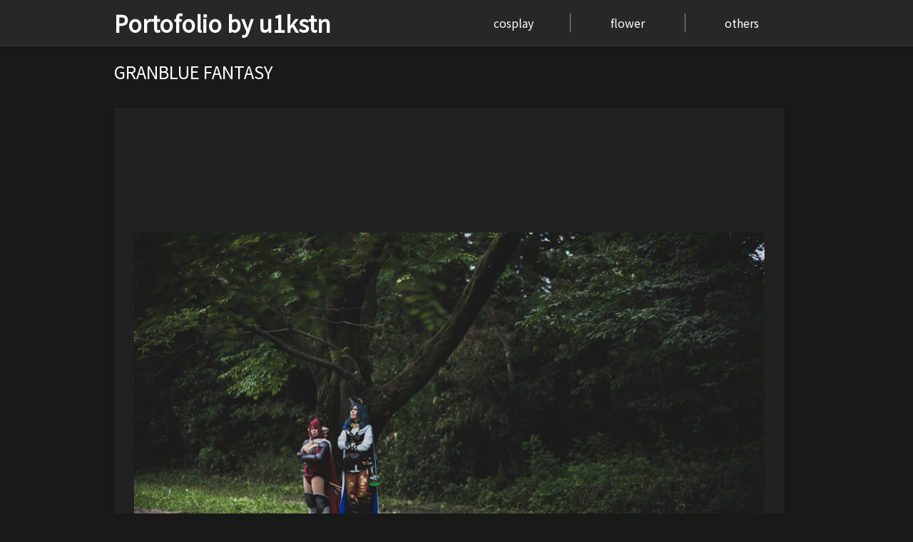

--- FILE ---
content_type: text/html; charset=UTF-8
request_url: http://u1kstn.net/1262
body_size: 11848
content:
<!DOCTYPE html>
<html lang="ja">
<head prefix=”og: http://ogp.me/ns#”>
<meta charset="utf-8">
<meta name="viewport" content="width=device-width, initial-scale=1.0 ">
<link rel="stylesheet" href="http://u1kstn.net/wp-content/themes/u1kstn190128/style.css">
<link href="https://fonts.googleapis.com/css?family=Noto+Sans+JP" rel="stylesheet">
<meta property="og:url" content="http://u1kstn.net">
<meta property="og:type" content=" websight">
<meta property="og:title" content="Portofolio by u1kstn">
<meta property="og:description" content="u1kstn's portfolio websight">
<meta property="og:site_name" content="Portofolio by u1kstn">
<meta name="twitter:card" content="summary_large_image">
<meta name="twitter:site" content="@u1kstn">
<meta name="twitter:image" content="http://u1kstn.net/wp-content/uploads/twittercard.jpg">



<meta name='robots' content='max-image-preview:large' />
<link rel='dns-prefetch' href='//stats.wp.com' />
<link rel="alternate" title="oEmbed (JSON)" type="application/json+oembed" href="http://u1kstn.net/wp-json/oembed/1.0/embed?url=http%3A%2F%2Fu1kstn.net%2F1262" />
<link rel="alternate" title="oEmbed (XML)" type="text/xml+oembed" href="http://u1kstn.net/wp-json/oembed/1.0/embed?url=http%3A%2F%2Fu1kstn.net%2F1262&#038;format=xml" />
<style id='wp-img-auto-sizes-contain-inline-css' type='text/css'>
img:is([sizes=auto i],[sizes^="auto," i]){contain-intrinsic-size:3000px 1500px}
/*# sourceURL=wp-img-auto-sizes-contain-inline-css */
</style>
<style id='wp-emoji-styles-inline-css' type='text/css'>

	img.wp-smiley, img.emoji {
		display: inline !important;
		border: none !important;
		box-shadow: none !important;
		height: 1em !important;
		width: 1em !important;
		margin: 0 0.07em !important;
		vertical-align: -0.1em !important;
		background: none !important;
		padding: 0 !important;
	}
/*# sourceURL=wp-emoji-styles-inline-css */
</style>
<style id='wp-block-library-inline-css' type='text/css'>
:root{--wp-block-synced-color:#7a00df;--wp-block-synced-color--rgb:122,0,223;--wp-bound-block-color:var(--wp-block-synced-color);--wp-editor-canvas-background:#ddd;--wp-admin-theme-color:#007cba;--wp-admin-theme-color--rgb:0,124,186;--wp-admin-theme-color-darker-10:#006ba1;--wp-admin-theme-color-darker-10--rgb:0,107,160.5;--wp-admin-theme-color-darker-20:#005a87;--wp-admin-theme-color-darker-20--rgb:0,90,135;--wp-admin-border-width-focus:2px}@media (min-resolution:192dpi){:root{--wp-admin-border-width-focus:1.5px}}.wp-element-button{cursor:pointer}:root .has-very-light-gray-background-color{background-color:#eee}:root .has-very-dark-gray-background-color{background-color:#313131}:root .has-very-light-gray-color{color:#eee}:root .has-very-dark-gray-color{color:#313131}:root .has-vivid-green-cyan-to-vivid-cyan-blue-gradient-background{background:linear-gradient(135deg,#00d084,#0693e3)}:root .has-purple-crush-gradient-background{background:linear-gradient(135deg,#34e2e4,#4721fb 50%,#ab1dfe)}:root .has-hazy-dawn-gradient-background{background:linear-gradient(135deg,#faaca8,#dad0ec)}:root .has-subdued-olive-gradient-background{background:linear-gradient(135deg,#fafae1,#67a671)}:root .has-atomic-cream-gradient-background{background:linear-gradient(135deg,#fdd79a,#004a59)}:root .has-nightshade-gradient-background{background:linear-gradient(135deg,#330968,#31cdcf)}:root .has-midnight-gradient-background{background:linear-gradient(135deg,#020381,#2874fc)}:root{--wp--preset--font-size--normal:16px;--wp--preset--font-size--huge:42px}.has-regular-font-size{font-size:1em}.has-larger-font-size{font-size:2.625em}.has-normal-font-size{font-size:var(--wp--preset--font-size--normal)}.has-huge-font-size{font-size:var(--wp--preset--font-size--huge)}.has-text-align-center{text-align:center}.has-text-align-left{text-align:left}.has-text-align-right{text-align:right}.has-fit-text{white-space:nowrap!important}#end-resizable-editor-section{display:none}.aligncenter{clear:both}.items-justified-left{justify-content:flex-start}.items-justified-center{justify-content:center}.items-justified-right{justify-content:flex-end}.items-justified-space-between{justify-content:space-between}.screen-reader-text{border:0;clip-path:inset(50%);height:1px;margin:-1px;overflow:hidden;padding:0;position:absolute;width:1px;word-wrap:normal!important}.screen-reader-text:focus{background-color:#ddd;clip-path:none;color:#444;display:block;font-size:1em;height:auto;left:5px;line-height:normal;padding:15px 23px 14px;text-decoration:none;top:5px;width:auto;z-index:100000}html :where(.has-border-color){border-style:solid}html :where([style*=border-top-color]){border-top-style:solid}html :where([style*=border-right-color]){border-right-style:solid}html :where([style*=border-bottom-color]){border-bottom-style:solid}html :where([style*=border-left-color]){border-left-style:solid}html :where([style*=border-width]){border-style:solid}html :where([style*=border-top-width]){border-top-style:solid}html :where([style*=border-right-width]){border-right-style:solid}html :where([style*=border-bottom-width]){border-bottom-style:solid}html :where([style*=border-left-width]){border-left-style:solid}html :where(img[class*=wp-image-]){height:auto;max-width:100%}:where(figure){margin:0 0 1em}html :where(.is-position-sticky){--wp-admin--admin-bar--position-offset:var(--wp-admin--admin-bar--height,0px)}@media screen and (max-width:600px){html :where(.is-position-sticky){--wp-admin--admin-bar--position-offset:0px}}

/*# sourceURL=wp-block-library-inline-css */
</style><style id='global-styles-inline-css' type='text/css'>
:root{--wp--preset--aspect-ratio--square: 1;--wp--preset--aspect-ratio--4-3: 4/3;--wp--preset--aspect-ratio--3-4: 3/4;--wp--preset--aspect-ratio--3-2: 3/2;--wp--preset--aspect-ratio--2-3: 2/3;--wp--preset--aspect-ratio--16-9: 16/9;--wp--preset--aspect-ratio--9-16: 9/16;--wp--preset--color--black: #000000;--wp--preset--color--cyan-bluish-gray: #abb8c3;--wp--preset--color--white: #ffffff;--wp--preset--color--pale-pink: #f78da7;--wp--preset--color--vivid-red: #cf2e2e;--wp--preset--color--luminous-vivid-orange: #ff6900;--wp--preset--color--luminous-vivid-amber: #fcb900;--wp--preset--color--light-green-cyan: #7bdcb5;--wp--preset--color--vivid-green-cyan: #00d084;--wp--preset--color--pale-cyan-blue: #8ed1fc;--wp--preset--color--vivid-cyan-blue: #0693e3;--wp--preset--color--vivid-purple: #9b51e0;--wp--preset--gradient--vivid-cyan-blue-to-vivid-purple: linear-gradient(135deg,rgb(6,147,227) 0%,rgb(155,81,224) 100%);--wp--preset--gradient--light-green-cyan-to-vivid-green-cyan: linear-gradient(135deg,rgb(122,220,180) 0%,rgb(0,208,130) 100%);--wp--preset--gradient--luminous-vivid-amber-to-luminous-vivid-orange: linear-gradient(135deg,rgb(252,185,0) 0%,rgb(255,105,0) 100%);--wp--preset--gradient--luminous-vivid-orange-to-vivid-red: linear-gradient(135deg,rgb(255,105,0) 0%,rgb(207,46,46) 100%);--wp--preset--gradient--very-light-gray-to-cyan-bluish-gray: linear-gradient(135deg,rgb(238,238,238) 0%,rgb(169,184,195) 100%);--wp--preset--gradient--cool-to-warm-spectrum: linear-gradient(135deg,rgb(74,234,220) 0%,rgb(151,120,209) 20%,rgb(207,42,186) 40%,rgb(238,44,130) 60%,rgb(251,105,98) 80%,rgb(254,248,76) 100%);--wp--preset--gradient--blush-light-purple: linear-gradient(135deg,rgb(255,206,236) 0%,rgb(152,150,240) 100%);--wp--preset--gradient--blush-bordeaux: linear-gradient(135deg,rgb(254,205,165) 0%,rgb(254,45,45) 50%,rgb(107,0,62) 100%);--wp--preset--gradient--luminous-dusk: linear-gradient(135deg,rgb(255,203,112) 0%,rgb(199,81,192) 50%,rgb(65,88,208) 100%);--wp--preset--gradient--pale-ocean: linear-gradient(135deg,rgb(255,245,203) 0%,rgb(182,227,212) 50%,rgb(51,167,181) 100%);--wp--preset--gradient--electric-grass: linear-gradient(135deg,rgb(202,248,128) 0%,rgb(113,206,126) 100%);--wp--preset--gradient--midnight: linear-gradient(135deg,rgb(2,3,129) 0%,rgb(40,116,252) 100%);--wp--preset--font-size--small: 13px;--wp--preset--font-size--medium: 20px;--wp--preset--font-size--large: 36px;--wp--preset--font-size--x-large: 42px;--wp--preset--spacing--20: 0.44rem;--wp--preset--spacing--30: 0.67rem;--wp--preset--spacing--40: 1rem;--wp--preset--spacing--50: 1.5rem;--wp--preset--spacing--60: 2.25rem;--wp--preset--spacing--70: 3.38rem;--wp--preset--spacing--80: 5.06rem;--wp--preset--shadow--natural: 6px 6px 9px rgba(0, 0, 0, 0.2);--wp--preset--shadow--deep: 12px 12px 50px rgba(0, 0, 0, 0.4);--wp--preset--shadow--sharp: 6px 6px 0px rgba(0, 0, 0, 0.2);--wp--preset--shadow--outlined: 6px 6px 0px -3px rgb(255, 255, 255), 6px 6px rgb(0, 0, 0);--wp--preset--shadow--crisp: 6px 6px 0px rgb(0, 0, 0);}:where(.is-layout-flex){gap: 0.5em;}:where(.is-layout-grid){gap: 0.5em;}body .is-layout-flex{display: flex;}.is-layout-flex{flex-wrap: wrap;align-items: center;}.is-layout-flex > :is(*, div){margin: 0;}body .is-layout-grid{display: grid;}.is-layout-grid > :is(*, div){margin: 0;}:where(.wp-block-columns.is-layout-flex){gap: 2em;}:where(.wp-block-columns.is-layout-grid){gap: 2em;}:where(.wp-block-post-template.is-layout-flex){gap: 1.25em;}:where(.wp-block-post-template.is-layout-grid){gap: 1.25em;}.has-black-color{color: var(--wp--preset--color--black) !important;}.has-cyan-bluish-gray-color{color: var(--wp--preset--color--cyan-bluish-gray) !important;}.has-white-color{color: var(--wp--preset--color--white) !important;}.has-pale-pink-color{color: var(--wp--preset--color--pale-pink) !important;}.has-vivid-red-color{color: var(--wp--preset--color--vivid-red) !important;}.has-luminous-vivid-orange-color{color: var(--wp--preset--color--luminous-vivid-orange) !important;}.has-luminous-vivid-amber-color{color: var(--wp--preset--color--luminous-vivid-amber) !important;}.has-light-green-cyan-color{color: var(--wp--preset--color--light-green-cyan) !important;}.has-vivid-green-cyan-color{color: var(--wp--preset--color--vivid-green-cyan) !important;}.has-pale-cyan-blue-color{color: var(--wp--preset--color--pale-cyan-blue) !important;}.has-vivid-cyan-blue-color{color: var(--wp--preset--color--vivid-cyan-blue) !important;}.has-vivid-purple-color{color: var(--wp--preset--color--vivid-purple) !important;}.has-black-background-color{background-color: var(--wp--preset--color--black) !important;}.has-cyan-bluish-gray-background-color{background-color: var(--wp--preset--color--cyan-bluish-gray) !important;}.has-white-background-color{background-color: var(--wp--preset--color--white) !important;}.has-pale-pink-background-color{background-color: var(--wp--preset--color--pale-pink) !important;}.has-vivid-red-background-color{background-color: var(--wp--preset--color--vivid-red) !important;}.has-luminous-vivid-orange-background-color{background-color: var(--wp--preset--color--luminous-vivid-orange) !important;}.has-luminous-vivid-amber-background-color{background-color: var(--wp--preset--color--luminous-vivid-amber) !important;}.has-light-green-cyan-background-color{background-color: var(--wp--preset--color--light-green-cyan) !important;}.has-vivid-green-cyan-background-color{background-color: var(--wp--preset--color--vivid-green-cyan) !important;}.has-pale-cyan-blue-background-color{background-color: var(--wp--preset--color--pale-cyan-blue) !important;}.has-vivid-cyan-blue-background-color{background-color: var(--wp--preset--color--vivid-cyan-blue) !important;}.has-vivid-purple-background-color{background-color: var(--wp--preset--color--vivid-purple) !important;}.has-black-border-color{border-color: var(--wp--preset--color--black) !important;}.has-cyan-bluish-gray-border-color{border-color: var(--wp--preset--color--cyan-bluish-gray) !important;}.has-white-border-color{border-color: var(--wp--preset--color--white) !important;}.has-pale-pink-border-color{border-color: var(--wp--preset--color--pale-pink) !important;}.has-vivid-red-border-color{border-color: var(--wp--preset--color--vivid-red) !important;}.has-luminous-vivid-orange-border-color{border-color: var(--wp--preset--color--luminous-vivid-orange) !important;}.has-luminous-vivid-amber-border-color{border-color: var(--wp--preset--color--luminous-vivid-amber) !important;}.has-light-green-cyan-border-color{border-color: var(--wp--preset--color--light-green-cyan) !important;}.has-vivid-green-cyan-border-color{border-color: var(--wp--preset--color--vivid-green-cyan) !important;}.has-pale-cyan-blue-border-color{border-color: var(--wp--preset--color--pale-cyan-blue) !important;}.has-vivid-cyan-blue-border-color{border-color: var(--wp--preset--color--vivid-cyan-blue) !important;}.has-vivid-purple-border-color{border-color: var(--wp--preset--color--vivid-purple) !important;}.has-vivid-cyan-blue-to-vivid-purple-gradient-background{background: var(--wp--preset--gradient--vivid-cyan-blue-to-vivid-purple) !important;}.has-light-green-cyan-to-vivid-green-cyan-gradient-background{background: var(--wp--preset--gradient--light-green-cyan-to-vivid-green-cyan) !important;}.has-luminous-vivid-amber-to-luminous-vivid-orange-gradient-background{background: var(--wp--preset--gradient--luminous-vivid-amber-to-luminous-vivid-orange) !important;}.has-luminous-vivid-orange-to-vivid-red-gradient-background{background: var(--wp--preset--gradient--luminous-vivid-orange-to-vivid-red) !important;}.has-very-light-gray-to-cyan-bluish-gray-gradient-background{background: var(--wp--preset--gradient--very-light-gray-to-cyan-bluish-gray) !important;}.has-cool-to-warm-spectrum-gradient-background{background: var(--wp--preset--gradient--cool-to-warm-spectrum) !important;}.has-blush-light-purple-gradient-background{background: var(--wp--preset--gradient--blush-light-purple) !important;}.has-blush-bordeaux-gradient-background{background: var(--wp--preset--gradient--blush-bordeaux) !important;}.has-luminous-dusk-gradient-background{background: var(--wp--preset--gradient--luminous-dusk) !important;}.has-pale-ocean-gradient-background{background: var(--wp--preset--gradient--pale-ocean) !important;}.has-electric-grass-gradient-background{background: var(--wp--preset--gradient--electric-grass) !important;}.has-midnight-gradient-background{background: var(--wp--preset--gradient--midnight) !important;}.has-small-font-size{font-size: var(--wp--preset--font-size--small) !important;}.has-medium-font-size{font-size: var(--wp--preset--font-size--medium) !important;}.has-large-font-size{font-size: var(--wp--preset--font-size--large) !important;}.has-x-large-font-size{font-size: var(--wp--preset--font-size--x-large) !important;}
/*# sourceURL=global-styles-inline-css */
</style>

<style id='classic-theme-styles-inline-css' type='text/css'>
/*! This file is auto-generated */
.wp-block-button__link{color:#fff;background-color:#32373c;border-radius:9999px;box-shadow:none;text-decoration:none;padding:calc(.667em + 2px) calc(1.333em + 2px);font-size:1.125em}.wp-block-file__button{background:#32373c;color:#fff;text-decoration:none}
/*# sourceURL=/wp-includes/css/classic-themes.min.css */
</style>
<script type="text/javascript" src="http://u1kstn.net/wp-includes/js/jquery/jquery.min.js?ver=3.7.1" id="jquery-core-js"></script>
<script type="text/javascript" src="http://u1kstn.net/wp-includes/js/jquery/jquery-migrate.min.js?ver=3.4.1" id="jquery-migrate-js"></script>
<link rel="https://api.w.org/" href="http://u1kstn.net/wp-json/" /><link rel="alternate" title="JSON" type="application/json" href="http://u1kstn.net/wp-json/wp/v2/posts/1262" /><link rel="EditURI" type="application/rsd+xml" title="RSD" href="http://u1kstn.net/xmlrpc.php?rsd" />
<meta name="generator" content="WordPress 6.9" />
<link rel="canonical" href="http://u1kstn.net/1262" />
<link rel='shortlink' href='http://u1kstn.net/?p=1262' />
	<style>img#wpstats{display:none}</style>
		<script type="text/javascript" src="http://u1kstn.net/wp-content/plugins/si-captcha-for-wordpress/captcha/si_captcha.js?ver=1769948368"></script>
<!-- begin SI CAPTCHA Anti-Spam - login/register form style -->
<style type="text/css">
.si_captcha_small { width:175px; height:45px; padding-top:10px; padding-bottom:10px; }
.si_captcha_large { width:250px; height:60px; padding-top:10px; padding-bottom:10px; }
img#si_image_com { border-style:none; margin:0; padding-right:5px; float:left; }
img#si_image_reg { border-style:none; margin:0; padding-right:5px; float:left; }
img#si_image_log { border-style:none; margin:0; padding-right:5px; float:left; }
img#si_image_side_login { border-style:none; margin:0; padding-right:5px; float:left; }
img#si_image_checkout { border-style:none; margin:0; padding-right:5px; float:left; }
img#si_image_jetpack { border-style:none; margin:0; padding-right:5px; float:left; }
img#si_image_bbpress_topic { border-style:none; margin:0; padding-right:5px; float:left; }
.si_captcha_refresh { border-style:none; margin:0; vertical-align:bottom; }
div#si_captcha_input { display:block; padding-top:15px; padding-bottom:5px; }
label#si_captcha_code_label { margin:0; }
input#si_captcha_code_input { width:65px; }
p#si_captcha_code_p { clear: left; padding-top:10px; }
.si-captcha-jetpack-error { color:#DC3232; }
</style>
<!-- end SI CAPTCHA Anti-Spam - login/register form style -->
<style type="text/css" media="screen">body{position:relative}#dynamic-to-top{display:none;overflow:hidden;width:auto;z-index:90;position:fixed;bottom:20px;right:20px;top:auto;left:auto;font-family:sans-serif;font-size:1em;color:#333;text-decoration:none;padding:16px 16px;border:1px solid #333;background:#fff;-webkit-background-origin:border;-moz-background-origin:border;-icab-background-origin:border;-khtml-background-origin:border;-o-background-origin:border;background-origin:border;-webkit-background-clip:padding-box;-moz-background-clip:padding-box;-icab-background-clip:padding-box;-khtml-background-clip:padding-box;-o-background-clip:padding-box;background-clip:padding-box;-webkit-border-radius:0px;-moz-border-radius:0px;-icab-border-radius:0px;-khtml-border-radius:0px;border-radius:0px}#dynamic-to-top:hover{background:#4dffff;background:#fff -webkit-gradient( linear, 0% 0%, 0% 100%, from( rgba( 255, 255, 255, .2 ) ), to( rgba( 0, 0, 0, 0 ) ) );background:#fff -webkit-linear-gradient( top, rgba( 255, 255, 255, .2 ), rgba( 0, 0, 0, 0 ) );background:#fff -khtml-linear-gradient( top, rgba( 255, 255, 255, .2 ), rgba( 0, 0, 0, 0 ) );background:#fff -moz-linear-gradient( top, rgba( 255, 255, 255, .2 ), rgba( 0, 0, 0, 0 ) );background:#fff -o-linear-gradient( top, rgba( 255, 255, 255, .2 ), rgba( 0, 0, 0, 0 ) );background:#fff -ms-linear-gradient( top, rgba( 255, 255, 255, .2 ), rgba( 0, 0, 0, 0 ) );background:#fff -icab-linear-gradient( top, rgba( 255, 255, 255, .2 ), rgba( 0, 0, 0, 0 ) );background:#fff linear-gradient( top, rgba( 255, 255, 255, .2 ), rgba( 0, 0, 0, 0 ) );cursor:pointer}#dynamic-to-top:active{background:#fff;background:#fff -webkit-gradient( linear, 0% 0%, 0% 100%, from( rgba( 0, 0, 0, .3 ) ), to( rgba( 0, 0, 0, 0 ) ) );background:#fff -webkit-linear-gradient( top, rgba( 0, 0, 0, .1 ), rgba( 0, 0, 0, 0 ) );background:#fff -moz-linear-gradient( top, rgba( 0, 0, 0, .1 ), rgba( 0, 0, 0, 0 ) );background:#fff -khtml-linear-gradient( top, rgba( 0, 0, 0, .1 ), rgba( 0, 0, 0, 0 ) );background:#fff -o-linear-gradient( top, rgba( 0, 0, 0, .1 ), rgba( 0, 0, 0, 0 ) );background:#fff -ms-linear-gradient( top, rgba( 0, 0, 0, .1 ), rgba( 0, 0, 0, 0 ) );background:#fff -icab-linear-gradient( top, rgba( 0, 0, 0, .1 ), rgba( 0, 0, 0, 0 ) );background:#fff linear-gradient( top, rgba( 0, 0, 0, .1 ), rgba( 0, 0, 0, 0 ) )}#dynamic-to-top,#dynamic-to-top:active,#dynamic-to-top:focus,#dynamic-to-top:hover{outline:none}#dynamic-to-top span{display:block;overflow:hidden;width:14px;height:12px;background:url( http://u1kstn.net/wp-content/plugins/dynamic-to-top/css/images/up.png )no-repeat center center}</style><link rel='stylesheet' id='jetpack-swiper-library-css' href='http://u1kstn.net/wp-content/plugins/jetpack/_inc/blocks/swiper.css?ver=15.4' type='text/css' media='all' />
<link rel='stylesheet' id='jetpack-carousel-css' href='http://u1kstn.net/wp-content/plugins/jetpack/modules/carousel/jetpack-carousel.css?ver=15.4' type='text/css' media='all' />
</head>
<body class="wp-singular post-template-default single single-post postid-1262 single-format-standard wp-theme-u1kstn190128">
<header>
  <div class="header-inner">
    <div class="site-title">
      <h1><a href="http://u1kstn.net">
          Portofolio by u1kstn      </a></h1>
    </div>
    <div class="menu">
      <ul class="menuList">
        <li class="menuItem1"><a href="http://u1kstn.net/category/cosplay">cosplay</a></li>
        <li class="menuItem2"><a href="http://u1kstn.net/category/flower">flower</a></li>
        <li class="menuItem3"><a href="http://u1kstn.net/category/others">others</a></li>
      </ul>
    </div>
  </div>
</header>
<div class="menu2">
  <ul class="menuList2">
    <li class="menuItem21"><a href="http://u1kstn.net/category/cosplay">cosplay</a></li>
    <li class="menuItem22"><a href="http://u1kstn.net/category/flower">flower</a></li>
    <li class="menuItem23"><a href="http://u1kstn.net/category/others">others</a></li>
  </ul>
</div>
<div class="container">
  <div class="contents">
        <article class="post-single post-1262 post type-post status-publish format-standard hentry category-cosplay tag-39 tag-59 tag-38">
      <div class="post-info">
        <div class="post-title">
          GRANBLUE FANTASY        </div>
        <div class="post-meta">
                  </div>
      </div>
      <div class="post-inner">
        <img fetchpriority="high" decoding="async" data-attachment-id="1256" data-permalink="http://u1kstn.net/1262/cosplay_20170514_granblue_fantasy-05" data-orig-file="http://u1kstn.net/wp-content/uploads/Cosplay_20170514_GRANBLUE_FANTASY-05.jpg" data-orig-size="960,641" data-comments-opened="1" data-image-meta="{&quot;aperture&quot;:&quot;0&quot;,&quot;credit&quot;:&quot;&quot;,&quot;camera&quot;:&quot;&quot;,&quot;caption&quot;:&quot;&quot;,&quot;created_timestamp&quot;:&quot;0&quot;,&quot;copyright&quot;:&quot;&quot;,&quot;focal_length&quot;:&quot;0&quot;,&quot;iso&quot;:&quot;0&quot;,&quot;shutter_speed&quot;:&quot;0&quot;,&quot;title&quot;:&quot;&quot;,&quot;orientation&quot;:&quot;0&quot;}" data-image-title="Cosplay_20170514_GRANBLUE_FANTASY-05" data-image-description="" data-image-caption="" data-medium-file="http://u1kstn.net/wp-content/uploads/Cosplay_20170514_GRANBLUE_FANTASY-05.jpg" data-large-file="http://u1kstn.net/wp-content/uploads/Cosplay_20170514_GRANBLUE_FANTASY-05.jpg" src="http://u1kstn.net/wp-content/uploads/Cosplay_20170514_GRANBLUE_FANTASY-05.jpg" alt="" width="960" height="641" class="aligncenter size-full wp-image-1256" srcset="http://u1kstn.net/wp-content/uploads/Cosplay_20170514_GRANBLUE_FANTASY-05.jpg 960w, http://u1kstn.net/wp-content/uploads/Cosplay_20170514_GRANBLUE_FANTASY-05-150x100.jpg 150w, http://u1kstn.net/wp-content/uploads/Cosplay_20170514_GRANBLUE_FANTASY-05-768x513.jpg 768w, http://u1kstn.net/wp-content/uploads/Cosplay_20170514_GRANBLUE_FANTASY-05-900x601.jpg 900w, http://u1kstn.net/wp-content/uploads/Cosplay_20170514_GRANBLUE_FANTASY-05-524x350.jpg 524w" sizes="(max-width: 960px) 100vw, 960px" />

<img decoding="async" data-attachment-id="1252" data-permalink="http://u1kstn.net/1262/cosplay_20170514_granblue_fantasy-01" data-orig-file="http://u1kstn.net/wp-content/uploads/Cosplay_20170514_GRANBLUE_FANTASY-01.jpg" data-orig-size="960,641" data-comments-opened="1" data-image-meta="{&quot;aperture&quot;:&quot;0&quot;,&quot;credit&quot;:&quot;&quot;,&quot;camera&quot;:&quot;&quot;,&quot;caption&quot;:&quot;&quot;,&quot;created_timestamp&quot;:&quot;0&quot;,&quot;copyright&quot;:&quot;&quot;,&quot;focal_length&quot;:&quot;0&quot;,&quot;iso&quot;:&quot;0&quot;,&quot;shutter_speed&quot;:&quot;0&quot;,&quot;title&quot;:&quot;&quot;,&quot;orientation&quot;:&quot;0&quot;}" data-image-title="Cosplay_20170514_GRANBLUE_FANTASY-01" data-image-description="" data-image-caption="" data-medium-file="http://u1kstn.net/wp-content/uploads/Cosplay_20170514_GRANBLUE_FANTASY-01.jpg" data-large-file="http://u1kstn.net/wp-content/uploads/Cosplay_20170514_GRANBLUE_FANTASY-01.jpg" src="http://u1kstn.net/wp-content/uploads/Cosplay_20170514_GRANBLUE_FANTASY-01.jpg" alt="" width="960" height="641" class="aligncenter size-full wp-image-1252" srcset="http://u1kstn.net/wp-content/uploads/Cosplay_20170514_GRANBLUE_FANTASY-01.jpg 960w, http://u1kstn.net/wp-content/uploads/Cosplay_20170514_GRANBLUE_FANTASY-01-150x100.jpg 150w, http://u1kstn.net/wp-content/uploads/Cosplay_20170514_GRANBLUE_FANTASY-01-768x513.jpg 768w, http://u1kstn.net/wp-content/uploads/Cosplay_20170514_GRANBLUE_FANTASY-01-900x601.jpg 900w, http://u1kstn.net/wp-content/uploads/Cosplay_20170514_GRANBLUE_FANTASY-01-524x350.jpg 524w" sizes="(max-width: 960px) 100vw, 960px" />

<img decoding="async" data-attachment-id="1253" data-permalink="http://u1kstn.net/1262/cosplay_20170514_granblue_fantasy-02" data-orig-file="http://u1kstn.net/wp-content/uploads/Cosplay_20170514_GRANBLUE_FANTASY-02.jpg" data-orig-size="960,641" data-comments-opened="1" data-image-meta="{&quot;aperture&quot;:&quot;0&quot;,&quot;credit&quot;:&quot;&quot;,&quot;camera&quot;:&quot;&quot;,&quot;caption&quot;:&quot;&quot;,&quot;created_timestamp&quot;:&quot;0&quot;,&quot;copyright&quot;:&quot;&quot;,&quot;focal_length&quot;:&quot;0&quot;,&quot;iso&quot;:&quot;0&quot;,&quot;shutter_speed&quot;:&quot;0&quot;,&quot;title&quot;:&quot;&quot;,&quot;orientation&quot;:&quot;0&quot;}" data-image-title="Cosplay_20170514_GRANBLUE_FANTASY-02" data-image-description="" data-image-caption="" data-medium-file="http://u1kstn.net/wp-content/uploads/Cosplay_20170514_GRANBLUE_FANTASY-02.jpg" data-large-file="http://u1kstn.net/wp-content/uploads/Cosplay_20170514_GRANBLUE_FANTASY-02.jpg" src="http://u1kstn.net/wp-content/uploads/Cosplay_20170514_GRANBLUE_FANTASY-02.jpg" alt="" width="960" height="641" class="aligncenter size-full wp-image-1253" srcset="http://u1kstn.net/wp-content/uploads/Cosplay_20170514_GRANBLUE_FANTASY-02.jpg 960w, http://u1kstn.net/wp-content/uploads/Cosplay_20170514_GRANBLUE_FANTASY-02-150x100.jpg 150w, http://u1kstn.net/wp-content/uploads/Cosplay_20170514_GRANBLUE_FANTASY-02-768x513.jpg 768w, http://u1kstn.net/wp-content/uploads/Cosplay_20170514_GRANBLUE_FANTASY-02-900x601.jpg 900w, http://u1kstn.net/wp-content/uploads/Cosplay_20170514_GRANBLUE_FANTASY-02-524x350.jpg 524w" sizes="(max-width: 960px) 100vw, 960px" />

<img loading="lazy" decoding="async" data-attachment-id="1254" data-permalink="http://u1kstn.net/1262/cosplay_20170514_granblue_fantasy-03" data-orig-file="http://u1kstn.net/wp-content/uploads/Cosplay_20170514_GRANBLUE_FANTASY-03.jpg" data-orig-size="960,641" data-comments-opened="1" data-image-meta="{&quot;aperture&quot;:&quot;0&quot;,&quot;credit&quot;:&quot;&quot;,&quot;camera&quot;:&quot;&quot;,&quot;caption&quot;:&quot;&quot;,&quot;created_timestamp&quot;:&quot;0&quot;,&quot;copyright&quot;:&quot;&quot;,&quot;focal_length&quot;:&quot;0&quot;,&quot;iso&quot;:&quot;0&quot;,&quot;shutter_speed&quot;:&quot;0&quot;,&quot;title&quot;:&quot;&quot;,&quot;orientation&quot;:&quot;0&quot;}" data-image-title="Cosplay_20170514_GRANBLUE_FANTASY-03" data-image-description="" data-image-caption="" data-medium-file="http://u1kstn.net/wp-content/uploads/Cosplay_20170514_GRANBLUE_FANTASY-03.jpg" data-large-file="http://u1kstn.net/wp-content/uploads/Cosplay_20170514_GRANBLUE_FANTASY-03.jpg" src="http://u1kstn.net/wp-content/uploads/Cosplay_20170514_GRANBLUE_FANTASY-03.jpg" alt="" width="960" height="641" class="aligncenter size-full wp-image-1254" srcset="http://u1kstn.net/wp-content/uploads/Cosplay_20170514_GRANBLUE_FANTASY-03.jpg 960w, http://u1kstn.net/wp-content/uploads/Cosplay_20170514_GRANBLUE_FANTASY-03-150x100.jpg 150w, http://u1kstn.net/wp-content/uploads/Cosplay_20170514_GRANBLUE_FANTASY-03-768x513.jpg 768w, http://u1kstn.net/wp-content/uploads/Cosplay_20170514_GRANBLUE_FANTASY-03-900x601.jpg 900w, http://u1kstn.net/wp-content/uploads/Cosplay_20170514_GRANBLUE_FANTASY-03-524x350.jpg 524w" sizes="auto, (max-width: 960px) 100vw, 960px" />

<img loading="lazy" decoding="async" data-attachment-id="1255" data-permalink="http://u1kstn.net/1262/cosplay_20170514_granblue_fantasy-04" data-orig-file="http://u1kstn.net/wp-content/uploads/Cosplay_20170514_GRANBLUE_FANTASY-04.jpg" data-orig-size="641,960" data-comments-opened="1" data-image-meta="{&quot;aperture&quot;:&quot;0&quot;,&quot;credit&quot;:&quot;&quot;,&quot;camera&quot;:&quot;&quot;,&quot;caption&quot;:&quot;&quot;,&quot;created_timestamp&quot;:&quot;0&quot;,&quot;copyright&quot;:&quot;&quot;,&quot;focal_length&quot;:&quot;0&quot;,&quot;iso&quot;:&quot;0&quot;,&quot;shutter_speed&quot;:&quot;0&quot;,&quot;title&quot;:&quot;&quot;,&quot;orientation&quot;:&quot;0&quot;}" data-image-title="Cosplay_20170514_GRANBLUE_FANTASY-04" data-image-description="" data-image-caption="" data-medium-file="http://u1kstn.net/wp-content/uploads/Cosplay_20170514_GRANBLUE_FANTASY-04.jpg" data-large-file="http://u1kstn.net/wp-content/uploads/Cosplay_20170514_GRANBLUE_FANTASY-04.jpg" src="http://u1kstn.net/wp-content/uploads/Cosplay_20170514_GRANBLUE_FANTASY-04.jpg" alt="" width="641" height="960" class="aligncenter size-full wp-image-1255" srcset="http://u1kstn.net/wp-content/uploads/Cosplay_20170514_GRANBLUE_FANTASY-04.jpg 641w, http://u1kstn.net/wp-content/uploads/Cosplay_20170514_GRANBLUE_FANTASY-04-100x150.jpg 100w, http://u1kstn.net/wp-content/uploads/Cosplay_20170514_GRANBLUE_FANTASY-04-234x350.jpg 234w" sizes="auto, (max-width: 641px) 100vw, 641px" />

<img loading="lazy" decoding="async" data-attachment-id="1261" data-permalink="http://u1kstn.net/1262/cosplay_20170514_granblue_fantasy-07" data-orig-file="http://u1kstn.net/wp-content/uploads/Cosplay_20170514_GRANBLUE_FANTASY-07.jpg" data-orig-size="960,641" data-comments-opened="1" data-image-meta="{&quot;aperture&quot;:&quot;0&quot;,&quot;credit&quot;:&quot;&quot;,&quot;camera&quot;:&quot;&quot;,&quot;caption&quot;:&quot;&quot;,&quot;created_timestamp&quot;:&quot;0&quot;,&quot;copyright&quot;:&quot;&quot;,&quot;focal_length&quot;:&quot;0&quot;,&quot;iso&quot;:&quot;0&quot;,&quot;shutter_speed&quot;:&quot;0&quot;,&quot;title&quot;:&quot;&quot;,&quot;orientation&quot;:&quot;0&quot;}" data-image-title="Cosplay_20170514_GRANBLUE_FANTASY-07" data-image-description="" data-image-caption="" data-medium-file="http://u1kstn.net/wp-content/uploads/Cosplay_20170514_GRANBLUE_FANTASY-07.jpg" data-large-file="http://u1kstn.net/wp-content/uploads/Cosplay_20170514_GRANBLUE_FANTASY-07.jpg" src="http://u1kstn.net/wp-content/uploads/Cosplay_20170514_GRANBLUE_FANTASY-07.jpg" alt="" width="960" height="641" class="aligncenter size-full wp-image-1261" srcset="http://u1kstn.net/wp-content/uploads/Cosplay_20170514_GRANBLUE_FANTASY-07.jpg 960w, http://u1kstn.net/wp-content/uploads/Cosplay_20170514_GRANBLUE_FANTASY-07-150x100.jpg 150w, http://u1kstn.net/wp-content/uploads/Cosplay_20170514_GRANBLUE_FANTASY-07-768x513.jpg 768w, http://u1kstn.net/wp-content/uploads/Cosplay_20170514_GRANBLUE_FANTASY-07-900x601.jpg 900w, http://u1kstn.net/wp-content/uploads/Cosplay_20170514_GRANBLUE_FANTASY-07-524x350.jpg 524w" sizes="auto, (max-width: 960px) 100vw, 960px" />

<img loading="lazy" decoding="async" data-attachment-id="1263" data-permalink="http://u1kstn.net/1262/cosplay_20170514_granblue_fantasy-08" data-orig-file="http://u1kstn.net/wp-content/uploads/Cosplay_20170514_GRANBLUE_FANTASY-08.jpg" data-orig-size="641,960" data-comments-opened="1" data-image-meta="{&quot;aperture&quot;:&quot;2&quot;,&quot;credit&quot;:&quot;&quot;,&quot;camera&quot;:&quot;NIKON D810&quot;,&quot;caption&quot;:&quot;&quot;,&quot;created_timestamp&quot;:&quot;1494774112&quot;,&quot;copyright&quot;:&quot;&quot;,&quot;focal_length&quot;:&quot;35&quot;,&quot;iso&quot;:&quot;100&quot;,&quot;shutter_speed&quot;:&quot;0.0015625&quot;,&quot;title&quot;:&quot;&quot;,&quot;orientation&quot;:&quot;1&quot;}" data-image-title="Cosplay_20170514_GRANBLUE_FANTASY-08" data-image-description="" data-image-caption="" data-medium-file="http://u1kstn.net/wp-content/uploads/Cosplay_20170514_GRANBLUE_FANTASY-08.jpg" data-large-file="http://u1kstn.net/wp-content/uploads/Cosplay_20170514_GRANBLUE_FANTASY-08.jpg" src="http://u1kstn.net/wp-content/uploads/Cosplay_20170514_GRANBLUE_FANTASY-08.jpg" alt="" width="641" height="960" class="aligncenter size-full wp-image-1263" srcset="http://u1kstn.net/wp-content/uploads/Cosplay_20170514_GRANBLUE_FANTASY-08.jpg 641w, http://u1kstn.net/wp-content/uploads/Cosplay_20170514_GRANBLUE_FANTASY-08-100x150.jpg 100w, http://u1kstn.net/wp-content/uploads/Cosplay_20170514_GRANBLUE_FANTASY-08-234x350.jpg 234w" sizes="auto, (max-width: 641px) 100vw, 641px" />      </div>
    </article>
      </div>
</div>
<footer>
  <div class="footer-inner">
    &copy; 2025 <a href="http://u1kstn.net">Portofolio by u1kstn</a>
  </div>
</footer>
<script type="speculationrules">
{"prefetch":[{"source":"document","where":{"and":[{"href_matches":"/*"},{"not":{"href_matches":["/wp-*.php","/wp-admin/*","/wp-content/uploads/*","/wp-content/*","/wp-content/plugins/*","/wp-content/themes/u1kstn190128/*","/*\\?(.+)"]}},{"not":{"selector_matches":"a[rel~=\"nofollow\"]"}},{"not":{"selector_matches":".no-prefetch, .no-prefetch a"}}]},"eagerness":"conservative"}]}
</script>
		<div id="jp-carousel-loading-overlay">
			<div id="jp-carousel-loading-wrapper">
				<span id="jp-carousel-library-loading">&nbsp;</span>
			</div>
		</div>
		<div class="jp-carousel-overlay jp-carousel-light" style="display: none;">

		<div class="jp-carousel-container jp-carousel-light">
			<!-- The Carousel Swiper -->
			<div
				class="jp-carousel-wrap swiper jp-carousel-swiper-container jp-carousel-transitions"
				itemscope
				itemtype="https://schema.org/ImageGallery">
				<div class="jp-carousel swiper-wrapper"></div>
				<div class="jp-swiper-button-prev swiper-button-prev">
					<svg width="25" height="24" viewBox="0 0 25 24" fill="none" xmlns="http://www.w3.org/2000/svg">
						<mask id="maskPrev" mask-type="alpha" maskUnits="userSpaceOnUse" x="8" y="6" width="9" height="12">
							<path d="M16.2072 16.59L11.6496 12L16.2072 7.41L14.8041 6L8.8335 12L14.8041 18L16.2072 16.59Z" fill="white"/>
						</mask>
						<g mask="url(#maskPrev)">
							<rect x="0.579102" width="23.8823" height="24" fill="#FFFFFF"/>
						</g>
					</svg>
				</div>
				<div class="jp-swiper-button-next swiper-button-next">
					<svg width="25" height="24" viewBox="0 0 25 24" fill="none" xmlns="http://www.w3.org/2000/svg">
						<mask id="maskNext" mask-type="alpha" maskUnits="userSpaceOnUse" x="8" y="6" width="8" height="12">
							<path d="M8.59814 16.59L13.1557 12L8.59814 7.41L10.0012 6L15.9718 12L10.0012 18L8.59814 16.59Z" fill="white"/>
						</mask>
						<g mask="url(#maskNext)">
							<rect x="0.34375" width="23.8822" height="24" fill="#FFFFFF"/>
						</g>
					</svg>
				</div>
			</div>
			<!-- The main close buton -->
			<div class="jp-carousel-close-hint">
				<svg width="25" height="24" viewBox="0 0 25 24" fill="none" xmlns="http://www.w3.org/2000/svg">
					<mask id="maskClose" mask-type="alpha" maskUnits="userSpaceOnUse" x="5" y="5" width="15" height="14">
						<path d="M19.3166 6.41L17.9135 5L12.3509 10.59L6.78834 5L5.38525 6.41L10.9478 12L5.38525 17.59L6.78834 19L12.3509 13.41L17.9135 19L19.3166 17.59L13.754 12L19.3166 6.41Z" fill="white"/>
					</mask>
					<g mask="url(#maskClose)">
						<rect x="0.409668" width="23.8823" height="24" fill="#FFFFFF"/>
					</g>
				</svg>
			</div>
			<!-- Image info, comments and meta -->
			<div class="jp-carousel-info">
				<div class="jp-carousel-info-footer">
					<div class="jp-carousel-pagination-container">
						<div class="jp-swiper-pagination swiper-pagination"></div>
						<div class="jp-carousel-pagination"></div>
					</div>
					<div class="jp-carousel-photo-title-container">
						<h2 class="jp-carousel-photo-caption"></h2>
					</div>
					<div class="jp-carousel-photo-icons-container">
						<a href="#" class="jp-carousel-icon-btn jp-carousel-icon-info" aria-label="写真のメタデータ表示を切り替え">
							<span class="jp-carousel-icon">
								<svg width="25" height="24" viewBox="0 0 25 24" fill="none" xmlns="http://www.w3.org/2000/svg">
									<mask id="maskInfo" mask-type="alpha" maskUnits="userSpaceOnUse" x="2" y="2" width="21" height="20">
										<path fill-rule="evenodd" clip-rule="evenodd" d="M12.7537 2C7.26076 2 2.80273 6.48 2.80273 12C2.80273 17.52 7.26076 22 12.7537 22C18.2466 22 22.7046 17.52 22.7046 12C22.7046 6.48 18.2466 2 12.7537 2ZM11.7586 7V9H13.7488V7H11.7586ZM11.7586 11V17H13.7488V11H11.7586ZM4.79292 12C4.79292 16.41 8.36531 20 12.7537 20C17.142 20 20.7144 16.41 20.7144 12C20.7144 7.59 17.142 4 12.7537 4C8.36531 4 4.79292 7.59 4.79292 12Z" fill="white"/>
									</mask>
									<g mask="url(#maskInfo)">
										<rect x="0.8125" width="23.8823" height="24" fill="#FFFFFF"/>
									</g>
								</svg>
							</span>
						</a>
												<a href="#" class="jp-carousel-icon-btn jp-carousel-icon-comments" aria-label="写真のコメント表示を切り替え">
							<span class="jp-carousel-icon">
								<svg width="25" height="24" viewBox="0 0 25 24" fill="none" xmlns="http://www.w3.org/2000/svg">
									<mask id="maskComments" mask-type="alpha" maskUnits="userSpaceOnUse" x="2" y="2" width="21" height="20">
										<path fill-rule="evenodd" clip-rule="evenodd" d="M4.3271 2H20.2486C21.3432 2 22.2388 2.9 22.2388 4V16C22.2388 17.1 21.3432 18 20.2486 18H6.31729L2.33691 22V4C2.33691 2.9 3.2325 2 4.3271 2ZM6.31729 16H20.2486V4H4.3271V18L6.31729 16Z" fill="white"/>
									</mask>
									<g mask="url(#maskComments)">
										<rect x="0.34668" width="23.8823" height="24" fill="#FFFFFF"/>
									</g>
								</svg>

								<span class="jp-carousel-has-comments-indicator" aria-label="この画像にはコメントがあります。"></span>
							</span>
						</a>
											</div>
				</div>
				<div class="jp-carousel-info-extra">
					<div class="jp-carousel-info-content-wrapper">
						<div class="jp-carousel-photo-title-container">
							<h2 class="jp-carousel-photo-title"></h2>
						</div>
						<div class="jp-carousel-comments-wrapper">
															<div id="jp-carousel-comments-loading">
									<span>コメントを読み込み中…</span>
								</div>
								<div class="jp-carousel-comments"></div>
								<div id="jp-carousel-comment-form-container">
									<span id="jp-carousel-comment-form-spinner">&nbsp;</span>
									<div id="jp-carousel-comment-post-results"></div>
																														<form id="jp-carousel-comment-form">
												<label for="jp-carousel-comment-form-comment-field" class="screen-reader-text">コメントをどうぞ</label>
												<textarea
													name="comment"
													class="jp-carousel-comment-form-field jp-carousel-comment-form-textarea"
													id="jp-carousel-comment-form-comment-field"
													placeholder="コメントをどうぞ"
												></textarea>
												<div id="jp-carousel-comment-form-submit-and-info-wrapper">
													<div id="jp-carousel-comment-form-commenting-as">
																													<fieldset>
																<label for="jp-carousel-comment-form-email-field">メール (必須)</label>
																<input type="text" name="email" class="jp-carousel-comment-form-field jp-carousel-comment-form-text-field" id="jp-carousel-comment-form-email-field" />
															</fieldset>
															<fieldset>
																<label for="jp-carousel-comment-form-author-field">名前 (必須)</label>
																<input type="text" name="author" class="jp-carousel-comment-form-field jp-carousel-comment-form-text-field" id="jp-carousel-comment-form-author-field" />
															</fieldset>
															<fieldset>
																<label for="jp-carousel-comment-form-url-field">サイト</label>
																<input type="text" name="url" class="jp-carousel-comment-form-field jp-carousel-comment-form-text-field" id="jp-carousel-comment-form-url-field" />
															</fieldset>
																											</div>
													<input
														type="submit"
														name="submit"
														class="jp-carousel-comment-form-button"
														id="jp-carousel-comment-form-button-submit"
														value="コメントを送信" />
												</div>
											</form>
																											</div>
													</div>
						<div class="jp-carousel-image-meta">
							<div class="jp-carousel-title-and-caption">
								<div class="jp-carousel-photo-info">
									<h3 class="jp-carousel-caption" itemprop="caption description"></h3>
								</div>

								<div class="jp-carousel-photo-description"></div>
							</div>
							<ul class="jp-carousel-image-exif" style="display: none;"></ul>
							<a class="jp-carousel-image-download" href="#" target="_blank" style="display: none;">
								<svg width="25" height="24" viewBox="0 0 25 24" fill="none" xmlns="http://www.w3.org/2000/svg">
									<mask id="mask0" mask-type="alpha" maskUnits="userSpaceOnUse" x="3" y="3" width="19" height="18">
										<path fill-rule="evenodd" clip-rule="evenodd" d="M5.84615 5V19H19.7775V12H21.7677V19C21.7677 20.1 20.8721 21 19.7775 21H5.84615C4.74159 21 3.85596 20.1 3.85596 19V5C3.85596 3.9 4.74159 3 5.84615 3H12.8118V5H5.84615ZM14.802 5V3H21.7677V10H19.7775V6.41L9.99569 16.24L8.59261 14.83L18.3744 5H14.802Z" fill="white"/>
									</mask>
									<g mask="url(#mask0)">
										<rect x="0.870605" width="23.8823" height="24" fill="#FFFFFF"/>
									</g>
								</svg>
								<span class="jp-carousel-download-text"></span>
							</a>
							<div class="jp-carousel-image-map" style="display: none;"></div>
						</div>
					</div>
				</div>
			</div>
		</div>

		</div>
		<script type="text/javascript" src="http://u1kstn.net/wp-content/plugins/dynamic-to-top/js/libs/jquery.easing.js?ver=1.3" id="jquery-easing-js"></script>
<script type="text/javascript" id="dynamic-to-top-js-extra">
/* <![CDATA[ */
var mv_dynamic_to_top = {"text":"\u25b3 \u30c8\u30c3\u30d7\u3078","version":"1","min":"640","speed":"100","easing":"easeInExpo","margin":"20"};
//# sourceURL=dynamic-to-top-js-extra
/* ]]> */
</script>
<script type="text/javascript" src="http://u1kstn.net/wp-content/plugins/dynamic-to-top/js/dynamic.to.top.min.js?ver=3.5" id="dynamic-to-top-js"></script>
<script type="text/javascript" id="jetpack-stats-js-before">
/* <![CDATA[ */
_stq = window._stq || [];
_stq.push([ "view", {"v":"ext","blog":"68353077","post":"1262","tz":"9","srv":"u1kstn.net","j":"1:15.4"} ]);
_stq.push([ "clickTrackerInit", "68353077", "1262" ]);
//# sourceURL=jetpack-stats-js-before
/* ]]> */
</script>
<script type="text/javascript" src="https://stats.wp.com/e-202605.js" id="jetpack-stats-js" defer="defer" data-wp-strategy="defer"></script>
<script type="text/javascript" id="jetpack-carousel-js-extra">
/* <![CDATA[ */
var jetpackSwiperLibraryPath = {"url":"http://u1kstn.net/wp-content/plugins/jetpack/_inc/blocks/swiper.js"};
var jetpackCarouselStrings = {"widths":[370,700,1000,1200,1400,2000],"is_logged_in":"","lang":"ja","ajaxurl":"http://u1kstn.net/wp-admin/admin-ajax.php","nonce":"995c1353c6","display_exif":"1","display_comments":"1","single_image_gallery":"1","single_image_gallery_media_file":"","background_color":"white","comment":"\u30b3\u30e1\u30f3\u30c8","post_comment":"\u30b3\u30e1\u30f3\u30c8\u3092\u9001\u4fe1","write_comment":"\u30b3\u30e1\u30f3\u30c8\u3092\u3069\u3046\u305e","loading_comments":"\u30b3\u30e1\u30f3\u30c8\u3092\u8aad\u307f\u8fbc\u307f\u4e2d\u2026","image_label":"\u753b\u50cf\u3092\u30d5\u30eb\u30b9\u30af\u30ea\u30fc\u30f3\u3067\u958b\u304d\u307e\u3059\u3002","download_original":"\u30d5\u30eb\u30b5\u30a4\u30ba\u8868\u793a \u003Cspan class=\"photo-size\"\u003E{0}\u003Cspan class=\"photo-size-times\"\u003E\u00d7\u003C/span\u003E{1}\u003C/span\u003E","no_comment_text":"\u30b3\u30e1\u30f3\u30c8\u306e\u30e1\u30c3\u30bb\u30fc\u30b8\u3092\u3054\u8a18\u5165\u304f\u3060\u3055\u3044\u3002","no_comment_email":"\u30b3\u30e1\u30f3\u30c8\u3059\u308b\u306b\u306f\u30e1\u30fc\u30eb\u30a2\u30c9\u30ec\u30b9\u3092\u3054\u8a18\u5165\u304f\u3060\u3055\u3044\u3002","no_comment_author":"\u30b3\u30e1\u30f3\u30c8\u3059\u308b\u306b\u306f\u304a\u540d\u524d\u3092\u3054\u8a18\u5165\u304f\u3060\u3055\u3044\u3002","comment_post_error":"\u30b3\u30e1\u30f3\u30c8\u6295\u7a3f\u306e\u969b\u306b\u30a8\u30e9\u30fc\u304c\u767a\u751f\u3057\u307e\u3057\u305f\u3002\u5f8c\u307b\u3069\u3082\u3046\u4e00\u5ea6\u304a\u8a66\u3057\u304f\u3060\u3055\u3044\u3002","comment_approved":"\u30b3\u30e1\u30f3\u30c8\u304c\u627f\u8a8d\u3055\u308c\u307e\u3057\u305f\u3002","comment_unapproved":"\u30b3\u30e1\u30f3\u30c8\u306f\u627f\u8a8d\u5f85\u3061\u4e2d\u3067\u3059\u3002","camera":"\u30ab\u30e1\u30e9","aperture":"\u7d5e\u308a","shutter_speed":"\u30b7\u30e3\u30c3\u30bf\u30fc\u30b9\u30d4\u30fc\u30c9","focal_length":"\u7126\u70b9\u8ddd\u96e2","copyright":"\u8457\u4f5c\u6a29\u8868\u793a","comment_registration":"0","require_name_email":"1","login_url":"http://u1kstn.net/wp-login.php?redirect_to=http%3A%2F%2Fu1kstn.net%2F1262","blog_id":"1","meta_data":["camera","aperture","shutter_speed","focal_length","copyright"]};
//# sourceURL=jetpack-carousel-js-extra
/* ]]> */
</script>
<script type="text/javascript" src="http://u1kstn.net/wp-content/plugins/jetpack/_inc/build/carousel/jetpack-carousel.min.js?ver=15.4" id="jetpack-carousel-js"></script>
<script id="wp-emoji-settings" type="application/json">
{"baseUrl":"https://s.w.org/images/core/emoji/17.0.2/72x72/","ext":".png","svgUrl":"https://s.w.org/images/core/emoji/17.0.2/svg/","svgExt":".svg","source":{"concatemoji":"http://u1kstn.net/wp-includes/js/wp-emoji-release.min.js?ver=6.9"}}
</script>
<script type="module">
/* <![CDATA[ */
/*! This file is auto-generated */
const a=JSON.parse(document.getElementById("wp-emoji-settings").textContent),o=(window._wpemojiSettings=a,"wpEmojiSettingsSupports"),s=["flag","emoji"];function i(e){try{var t={supportTests:e,timestamp:(new Date).valueOf()};sessionStorage.setItem(o,JSON.stringify(t))}catch(e){}}function c(e,t,n){e.clearRect(0,0,e.canvas.width,e.canvas.height),e.fillText(t,0,0);t=new Uint32Array(e.getImageData(0,0,e.canvas.width,e.canvas.height).data);e.clearRect(0,0,e.canvas.width,e.canvas.height),e.fillText(n,0,0);const a=new Uint32Array(e.getImageData(0,0,e.canvas.width,e.canvas.height).data);return t.every((e,t)=>e===a[t])}function p(e,t){e.clearRect(0,0,e.canvas.width,e.canvas.height),e.fillText(t,0,0);var n=e.getImageData(16,16,1,1);for(let e=0;e<n.data.length;e++)if(0!==n.data[e])return!1;return!0}function u(e,t,n,a){switch(t){case"flag":return n(e,"\ud83c\udff3\ufe0f\u200d\u26a7\ufe0f","\ud83c\udff3\ufe0f\u200b\u26a7\ufe0f")?!1:!n(e,"\ud83c\udde8\ud83c\uddf6","\ud83c\udde8\u200b\ud83c\uddf6")&&!n(e,"\ud83c\udff4\udb40\udc67\udb40\udc62\udb40\udc65\udb40\udc6e\udb40\udc67\udb40\udc7f","\ud83c\udff4\u200b\udb40\udc67\u200b\udb40\udc62\u200b\udb40\udc65\u200b\udb40\udc6e\u200b\udb40\udc67\u200b\udb40\udc7f");case"emoji":return!a(e,"\ud83e\u1fac8")}return!1}function f(e,t,n,a){let r;const o=(r="undefined"!=typeof WorkerGlobalScope&&self instanceof WorkerGlobalScope?new OffscreenCanvas(300,150):document.createElement("canvas")).getContext("2d",{willReadFrequently:!0}),s=(o.textBaseline="top",o.font="600 32px Arial",{});return e.forEach(e=>{s[e]=t(o,e,n,a)}),s}function r(e){var t=document.createElement("script");t.src=e,t.defer=!0,document.head.appendChild(t)}a.supports={everything:!0,everythingExceptFlag:!0},new Promise(t=>{let n=function(){try{var e=JSON.parse(sessionStorage.getItem(o));if("object"==typeof e&&"number"==typeof e.timestamp&&(new Date).valueOf()<e.timestamp+604800&&"object"==typeof e.supportTests)return e.supportTests}catch(e){}return null}();if(!n){if("undefined"!=typeof Worker&&"undefined"!=typeof OffscreenCanvas&&"undefined"!=typeof URL&&URL.createObjectURL&&"undefined"!=typeof Blob)try{var e="postMessage("+f.toString()+"("+[JSON.stringify(s),u.toString(),c.toString(),p.toString()].join(",")+"));",a=new Blob([e],{type:"text/javascript"});const r=new Worker(URL.createObjectURL(a),{name:"wpTestEmojiSupports"});return void(r.onmessage=e=>{i(n=e.data),r.terminate(),t(n)})}catch(e){}i(n=f(s,u,c,p))}t(n)}).then(e=>{for(const n in e)a.supports[n]=e[n],a.supports.everything=a.supports.everything&&a.supports[n],"flag"!==n&&(a.supports.everythingExceptFlag=a.supports.everythingExceptFlag&&a.supports[n]);var t;a.supports.everythingExceptFlag=a.supports.everythingExceptFlag&&!a.supports.flag,a.supports.everything||((t=a.source||{}).concatemoji?r(t.concatemoji):t.wpemoji&&t.twemoji&&(r(t.twemoji),r(t.wpemoji)))});
//# sourceURL=http://u1kstn.net/wp-includes/js/wp-emoji-loader.min.js
/* ]]> */
</script>
</body>
</html>


--- FILE ---
content_type: text/css
request_url: http://u1kstn.net/wp-content/themes/u1kstn190128/style.css
body_size: 2296
content:
@charset "utf-8";

/*
Theme Name: u1kstn190128
*/

/*
@media screen and (min-width: 960px)
@media screen and (max-width: 959px)
@media screen and (max-width: 768px)
@media screen and (max-width: 480px)
*/

@import url('https://fonts.googleapis.com/css?family=Noto+Sans+JP');

body {
  font-family: 'Noto Sans JP', 'Yu Gothic Medium', Meiryo;
  font-size: 16px;
  line-height: 1.7;
  margin: 0;
  padding: 0;
  color: #fff;
  background-color: #191919;
  overflow-y: scroll;
  height: 100%;
}

h1, h2, h3, h4, h5, h6 {
  font-weight: bold;
}

img {
  max-width: 100%;
  height: auto;
}

header {
  border-bottom: 1px solid #303030;
  background: #272727;
  box-shadow: 0 2px 5px rgba(0,0,0,0.25);
}

footer {
  border-top: 1px solid #303030;
  background: #272727;
  box-shadow: 0 2px 5px rgba(0,0,0,0.25);
  width: 100%;
}

.header-inner, .container, .footer-inner  {
  -webkit-box-sizing: border-box;
  -moz-box-sizing: border-box;
  box-sizing: border-box;
  max-width: 960px;
  margin-right: auto;
  margin-left: auto;
  padding: 0;
}

.header-inner {
  height: 100%;
  display: flex;
  flex-flow: row;
}

.site-title {
  text-align: left;
  vertical-align: middle;
  width: 50%;
  height: 100%;
  position: relative;
}

.site-title h1 {
  position: absolute;
  top: 50%;
  left: 0;
  transform: translateY(-50%);
  font-size: 32px;
  margin: 0;
  padding: 0;
  line-height: 1.0;
}

.site-title a {
  color: #fff;
  text-decoration: none;
}

.menu {
  width: 50%;
  position: relative;
}

.menuList {
  list-style: none;
  display: flex;
  width: 100%;
  padding: 0;
  margin: 0;
  position: absolute;
  top: 50%;
  transform: translateY(-50%);
  left: 0;
}

.menuItem1, .menuItem2, .menuItem3 {
  width: calc(100% /3);
  margin: 0;
  padding: 0;
  text-align: center;
  border-right: 1px solid #8f8f8f;
}

.menuItem3 {
  border:0;
}

.menuList a {
  color: #fff;
  text-decoration: none;
}

.menu2 {
  width: 100%;
  height: 100%;
  padding: 0;
  display: none;
  margin-bottom: 2vw;
  background: #212121;
}

.menuList2, nav-links {
  list-style: none;
  display: flex;
  width: 100%;
  height: 100%;
  padding: 0;
  margin: 0;
  vertical-align: middle;
}

.menuItem21, .menuItem22, .menuItem23 {
  width: calc(100% /3);
  margin: 0;
  padding: 0;
  text-align: center;
  border-right: 1px solid #383838;
  display: inline-block;
  vertical-align: middle;
}

.menuItem23 {
  border: 0;
}

.menuItem21 a, .menuItem22 a, .menuItem23 a {
  width: 100%;
  height: 100%;
  color: #fff;
  line-height: 3;
  text-decoration: none;
  display: block;
  vertical-align: middle;
}

.container {
  /*width: calc(100vw - 20px);*/
}

.contents {
  display: flex;
  flex-flow: row wrap;
  /*justify-content: center;*/
}

.grid {
  position: relative;
  background-color: #212121;
  box-shadow: 0 2px 5px rgba(0,0,0,0.25);
}

.grid-inner {
  position: absolute;
  top: 0;
  left: 0;
  bottom: 0;
  right: 0;
  margin: auto;
}

.grid-inner img{
  width: auto;
  height:auto;
  max-width: 90%;
  max-height: 90%;
  position: absolute;
  top: 0;
  left: 0;
  bottom: 0;
  right: 0;
  margin: auto;
}

.post-single {
}

.post-info {
}

.post-title {
  width: 100%;
  text-align: left;
  font-size: 24px;
}

.post-meta {
  width: 96%;
  float: right;
  text-align: left;
  font-size: 12px;
  color: #8f8f8f;
}

.post-inner img {
  clear: both;
  display: block;
  height: auto;
  vertical-align: middle;
  margin-top: 0;
  object-fit: contain;
  box-shadow: 0 2px 5px rgba(0,0,0,0.25);
  margin-left:0;
  margin-right:0;
}

.post-info {
}

.navigation, .posts-navigation {
  width: 100%;
}

.nav-links {
  width: 100%;
  height: 100%;
  display: flex;
}

.nav-previous {
  width: 50%;
}

.nav-next {
  width: 50%;
}

.nav-links a {
  color: #fff;
  text-decoration: none;
}

.screen-reader-text {
  display: none;
}

.footer-inner {
  text-align: center;
}

.footer-inner a {
  color: #fb0019;
}

/* ----- Style for width > 980px -----*/
@media screen and (min-width: 980px) {
  header {
      height: 64px;
      padding: 0;
      margin-bottom: 16px;
  }

  .site-title h1 {
    font-size: 32px;
  }

  .grid {
    width: 316px;
    height: 316px;
    margin-right: 6px;
    margin-bottom: 6px;
  }

  .grid:nth-child(3n) {
    margin-right: 0;
  }

  .post-single {
  }
  .post-info {
    /*width: 960px;*/
    margin-bottom: 30px;
  }
  .post-title {
    font-size: 24px;
  }

  .post-meta {
    font-size: 12px;
  }

  .post-inner img {
    width: calc(940px * 0.94);
    height: calc(940px * 0.94);
    max-width: 928px;
    max-height: 928px;
    margin-bottom: 6px;
    background: #212121;
    border: 28.2px solid #212121;
  }

  .navigation, .posts-navigation {
    height: auto;
    padding: 16px 0;
  }


  .nav-previous {
    text-align: left;
  }

  .nav-next {
    text-align: right;
  }

  footer {
    padding: 16px 0;
  }
}

/* ----- Style for 768 < width < 980 ----- */
@media screen and (max-width: 979px) {
  header {
    height: 64px;
    padding: 0;
    margin-bottom: 16px;
  }

  .site-title {
    width: 50%;
    /*padding-left: 2vw;*/
  }

  .site-title h1 {
    font-size: 32px;
    left: 1.5vw;
  }

  .contents {
    padding: 0 1.5vw;
  }

  .grid {
    width: calc(calc(calc(100vw - 20px) - 4vw)/3);
    height: calc(calc(calc(100vw - 20px) - 4vw)/3);
    margin-right: 0.5vw;
    margin-bottom: 0.5vw;
  }

  .grid:nth-child(3n) {
    margin-right: 0;
  }

  .post-single {
    width: calc(100vw - 20px);
  }

  .post-info {
    width: 100%;
    padding-left: 0;
    margin-bottom: 4vw;
  }

  .post-title {
    font-size: 24px;
  }

  .post-meta {
    font-size: 12px;
  }

 .post-inner img {
    width: 89vw;
    height: 89vw;
    max-width: 89vw;
    max-height: 89vw;
    margin-bottom: 1vw;
    background: #212121;
    border: 3vw solid #212121;
  }

  .navigation, .posts-navigation {
    height: auto;
    width: calc(97vw - 20px);
    padding: 16px 1.5vw;
  }


  .nav-previous {
    width: 50%;
    text-align: left;
  }

  .nav-next {
    width: 50%;
    text-align: right;
  }

  footer {
    padding: 16px 0;
  }
}

/* ----- Style for 480 < width < 768 ----- */
@media screen and (max-width: 768px) {
  .site-title {
    width: calc(50% - 4vw);
    /*padding-left: 4vw;*/
  }

  .site-title h1 {
    font-size: 28px;
    left: 1.5vw;
  }

  .contents {
    padding: 0 1.5vw;
  }

  .grid {
    width: calc(calc(calc(100vw - 20px) - 4vw)/2);
    height: calc(calc(calc(100vw - 20px) - 4vw)/2);
    margin-right: 1vw;
    margin-bottom: 1vw;
  }

  .grid:nth-child(3n) {
    margin-right: 1vw;
  }

  .grid:nth-child(2n) {
    margin-right: 0;
  }

  .contents {
  }

  .post-single {
    margin-top: -1vw;
  }

  .post-info {
    margin-bottom: 4vw;
  }

  .post-title {
    font-size: 20px;
  }

  .post-meta {
    font-size: 12px;
  }

 .post-inner img {
    width: 89vw;
    height: 89vw;
    max-width: 89vw;
    max-height: 89vw;
    margin-bottom: 1vw;
    background: #212121;
    border: 3vw solid #212121;
  }
  .nav-previous {
    width: calc(35% - 4vw);
    text-align: right;
    margin-left: 4vw;
    margin-right: 15%;
  }

  .nav-next {
    width: calc(35% - 4vw);
    text-align: left;
    margin-right: 4vw;
    margin-left: 15%;
  }
}

/* ----- Style for width < 480 ----- */
@media screen and (max-width: 480px) {
  header {
    margin-bottom: 0;
  }

  .site-title {
    width: 100%;
  }

  .site-title h1 {
    font-size: 24px;
    left: 2vw;
  }

  .menu {
    display: none;
  }

  .menu2 {
    display: block;
  }

  .grid {
    width: 95vw;
    height: 95vw;
    margin-right: 0;
    margin-bottom: 1vw;
  }

  .grid:nth-child(3n) {
    margin-right: 0;
  }

  .grid:nth-child(2n) {
    margin-right: 0;
  }

  .post-single {
    margin-top: 0;
  }

  .post-info {
    width: calc(100% - 0.5vw);
    padding-left: 0.5vw;
    margin-bottom: 6vw;
  }

  .post-title {
    font-size: 16px;
  }

  .post-meta {
    font-size: 12px;
  }

 .post-inner img {
    width: 87vw;
    height: 87vw;
    max-width: 87vw;
    max-height: 87vw;
    margin-bottom: 1vw;
    background: #212121;
    border: 3vw solid #212121;
  }

  .navigation, .posts-navigation {
    margin: 2vw 0 0 0;
    height: 100%;
    width: 100%;
    padding: 0;
    box-shadow: 0 2px 5px rgba(0,0,0,0.25);
    background: #212121;
    border-top: 1px solid #303030;

  }

  .nav-links {
    height: 48px;
    width: 100%;
  }

  .nav-previous {
    width: calc(50% - 4vw - 1px);
    margin-left: 4vw;
    margin-right: 0;
    position: relative;
    border-right: 1px solid #383838;
    height: 100%;
  }

  .nav-next {
    width: calc(50% - 4vw);
    margin-left: 0;
    margin-right: 4vw;
    position: relative;
    height: 100%;
    line-height: 3;
  }

  .nav-previous a {
    line-height: 3;
    width: 100%;
    height: 100%;
    position: absolute;
    top: 0;
    left: 0;
    text-align: left;
  }

  .nav-next a {
    line-height: 3;
    width: 100%;
    height: 100%;
    position: absolute;
    top: 0;
    right: 0;
    text-align: right;
  }

  .container {
    padding-bottom: 0;
  }
}